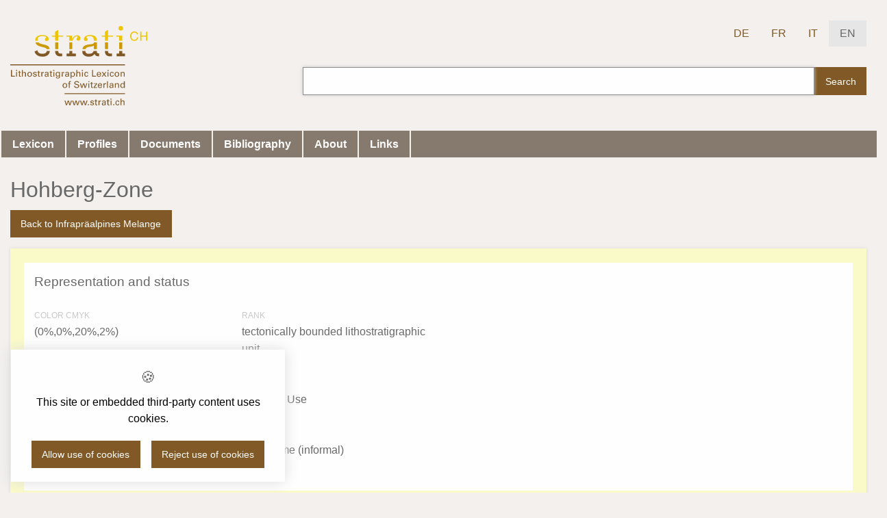

--- FILE ---
content_type: text/html; charset=utf-8
request_url: https://www.strati.ch/en/tectonic/infrapraealpines-melange/hohberg-zone
body_size: 13112
content:
<!DOCTYPE html>
<html class="no-js" lang="">
<head>

<meta charset="utf-8">
<!-- 
	Stämpfli Kommunikation // www.staempfli.com

	This website is powered by TYPO3 - inspiring people to share!
	TYPO3 is a free open source Content Management Framework initially created by Kasper Skaarhoj and licensed under GNU/GPL.
	TYPO3 is copyright 1998-2026 of Kasper Skaarhoj. Extensions are copyright of their respective owners.
	Information and contribution at https://typo3.org/
-->



<title>strati.ch - Lithostratigraphic Lexicon of Switzerland</title>
<meta name="generator" content="TYPO3 CMS" />
<meta name="viewport" content="width=device-width, initial-scale=1.0" />
<meta name="twitter:card" content="summary" />


<link rel="stylesheet" type="text/css" href="/typo3temp/assets/compressed/merged-0f45b37bc7d8c570998a7ab15492e7f4-b8c97d28109b768dbd0e528a29ee09d4.css?1765533399" media="all">
<link rel="stylesheet" type="text/css" href="/typo3temp/assets/compressed/merged-e8473c207d0f5b52f31330341492551c-7340065691740e747efa9b5ff2f277d9.css?1765371730" media="screen,print">
<link rel="stylesheet" type="text/css" href="/typo3temp/assets/compressed/merged-f813c8099eaea56bcf0dc4db2def9828-a89370d33e56f5bed4892396e204491f.css?1767972454" media="screen">


<script src="/typo3temp/assets/compressed/merged-a1e4f94dc89ec05690a249486b92951e-6d098db267de729915bdf7e5884835d1.js?1768338347"></script>
<script src="/typo3temp/assets/compressed/merged-ee853aa5ff0157bc181ef85aa72740ee-cd030e9d1220b6f907c3464b21f71350.js?1767972454"></script>


<link rel="canonical" href="https://www.strati.ch/en/tectonic/infrapraealpines-melange/hohberg-zone"/>

<link rel="alternate" hreflang="de-CH" href="https://www.strati.ch/de/tectonic/infrapraealpines-melange/hohberg-zone"/>
<link rel="alternate" hreflang="fr-FR" href="https://www.strati.ch/fr/tectonic/infrapraealpines-melange/hohberg-zone"/>
<link rel="alternate" hreflang="it-IT" href="https://www.strati.ch/it/tectonic/infrapraealpines-melange/hohberg-zone"/>
<link rel="alternate" hreflang="en-GB" href="https://www.strati.ch/en/tectonic/infrapraealpines-melange/hohberg-zone"/>
<link rel="alternate" hreflang="x-default" href="https://www.strati.ch/de/tectonic/infrapraealpines-melange/hohberg-zone"/>
</head>
<body class="page-1 ">



    

    <svg style="display:none;"><symbol id="audio" viewbox="0 0 16 16"><path d="M2 0v16h12V4l-4-4zm8 0z" fill="#515151"/><path d="M10 3.98V0l4 4z" opacity=".65" fill="#fff"/><g fill="#fff" transform="translate(3.05 5.866) scale(.4756)"><path d="M15.457.282H18.8c.338 3.172-3.343 2.453-3.343 2.453z"/><ellipse transform="rotate(-45)" ry="1.979" rx="2.969" cy="11.723" cx="-5.922"/><path d="M4.102 1.543c0-.7.587-1.26 1.315-1.26h9.987c.728 0 1.314.56 1.314 1.26s-.586 1.262-1.314 1.262H5.417c-.728 0-1.315-.563-1.315-1.262z"/><path d="M5.364.282c.7 0 1.262.586 1.262 1.314v9.987c0 .728-.563 1.314-1.262 1.314-.7 0-1.262-.586-1.262-1.314V1.596c0-.728.563-1.314 1.262-1.314zm10.093 0c.7 0 1.26.586 1.26 1.314v9.987c0 .728-.56 1.314-1.26 1.314s-1.262-.586-1.262-1.314V1.596c0-.728.563-1.314 1.262-1.314z"/><ellipse cx="1.215" cy="18.86" rx="2.969" ry="1.979" transform="rotate(-45)"/></g><path d="M14 4.024V9l-4-5z" opacity=".15"/></symbol><symbol id="compressed" viewbox="0 0 16 16"><path fill="#FFC857" d="M2 0v16h12V4l-4-4H2z"/><path opacity=".65" fill="#FFF" d="M10 4V0l4 4h-4z"/><path opacity=".15" d="M14 4v5l-4-5h4z"/><path fill="#E8A33D" d="M4 0h1v16H4z"/><path fill="#8C8C8C" d="M5 14h1v1H5zm0-2h1v1H5zm0-2h1v1H5zm0-2h1v1H5zm0-2h1v1H5zm0-2h1v1H5zm0-2h1v1H5zm0-2h1v1H5z"/><path fill="#8C8C8C" d="M4 10h2v5H4z"/></symbol><symbol id="csv" viewbox="0 0 16 16"><path d="M2 0v16h12V4l-4-4zm8 0z" fill="#45b058"/><path d="M10 3.98V0l4 4z" fill="#fff" opacity=".65"/><path d="M14 4.024V9l-4-5z" opacity=".15"/><g transform="translate(0 1)" fill="#fff" stroke-linecap="square" stroke-miterlimit="0"><rect ry="0" rx="0" y="5" x="4" height="1" width="2"/><rect width="2" height="1" x="7" y="5" rx="0" ry="0"/><rect ry="0" rx="0" y="5" x="10" height="1" width="2"/><rect width="2" height="1" x="4" y="7" rx="0" ry="0"/><rect ry="0" rx="0" y="7" x="7" height="1" width="2"/><rect width="2" height="1" x="10" y="7" rx="0" ry="0"/><rect ry="0" rx="0" y="9" x="4" height="1" width="2"/><rect width="2" height="1" x="7" y="9" rx="0" ry="0"/><rect ry="0" rx="0" y="9" x="10" height="1" width="2"/><rect width="2" height="1" x="4" y="11" rx="0" ry="0"/><rect ry="0" rx="0" y="11" x="7" height="1" width="2"/><rect width="2" height="1" x="10" y="11" rx="0" ry="0"/></g></symbol><symbol id="image" viewbox="0 0 16 16"><defs id="defs20"><clipPath id="clipPath3391"><path d="M0 600h800V0H0v600z" id="path3393"/></clipPath><clipPath id="clipPath3407"><path d="M316 477.408h60.363V417H316v60.408z" id="path3409"/></clipPath><clipPath id="clipPath3427"><path d="M622 477.97h60.12V418H622v59.97z" id="path3429"/></clipPath><clipPath id="clipPath3391-7"><path id="path3393-8" d="M0 600h800V0H0v600z"/></clipPath><clipPath id="clipPath3407-0"><path id="path3409-3" d="M316 477.408h60.363V417H316v60.408z"/></clipPath><clipPath id="clipPath3427-9"><path id="path3429-3" d="M622 477.97h60.12V418H622v59.97z"/></clipPath><clipPath id="clipPath3391-5"><path id="path3393-6" d="M0 600h800V0H0v600z"/></clipPath><clipPath id="clipPath3407-6"><path id="path3409-6" d="M316 477.408h60.363V417H316v60.408z"/></clipPath><clipPath id="clipPath3427-0"><path id="path3429-8" d="M622 477.97h60.12V418H622v59.97z"/></clipPath><clipPath id="clipPath3391-8"><path d="M0 600h800V0H0v600z" id="path3393-83"/></clipPath><clipPath id="clipPath3407-2"><path d="M316 477.408h60.363V417H316v60.408z" id="path3409-2"/></clipPath><clipPath id="clipPath3427-2"><path d="M622 477.97h60.12V418H622v59.97z" id="path3429-34"/></clipPath><clipPath id="clipPath3391-25"><path id="path3393-0" d="M0 600h800V0H0v600z"/></clipPath><clipPath id="clipPath3407-27"><path id="path3409-1" d="M316 477.408h60.363V417H316v60.408z"/></clipPath><clipPath id="clipPath3427-93"><path id="path3429-7" d="M622 477.97h60.12V418H622v59.97z"/></clipPath><clipPath id="clipPath3391-2"><path d="M0 600h800V0H0v600z" id="path3393-9"/></clipPath><clipPath id="clipPath3407-9"><path d="M316 477.408h60.363V417H316v60.408z" id="path3409-0"/></clipPath><clipPath id="clipPath3427-8"><path d="M622 477.97h60.12V418H622v59.97z" id="path3429-5"/></clipPath></defs><g id="g6705" fill="#59f"><g id="g4141"><g id="g4237" stroke-width="0" stroke-linejoin="round"><path d="M2 0v16h12V4l-4-4zm8 0z" id="rect4171" stroke="#b9b9b9"/><path id="path4178" d="M10 3.98V0l4 4z" opacity=".65"/><path d="M14 4.024V9l-4-5z" id="path4446" opacity=".15"/></g></g></g><path opacity=".65" fill="#fff" id="path6" d="M10 4V0l4 4h-4z"/><path d="M14 4.024V9l-4-5z" id="path4446-1" opacity=".15" stroke-width="0" stroke-linejoin="round"/><style id="style9465"></style><g transform="translate(-2.667 -4.333) scale(1.33333)" id="g5202" fill="#fff"><path d="M9.5 13H5l1.125-1.5L7.25 10l1.125 1.5L9.5 13z" id="path5190"/><path d="M11 13H7l1-1 1-1 1 1 1 1z" id="path5192"/><circle cx="9.75" cy="9.25" r=".75" id="circle5194"/></g></symbol><symbol id="other" viewbox="0 0 16 16"><g stroke-width="0" stroke-linejoin="round"><path d="M2 0v16h12V4l-4-4zm8 0z" fill="#b9b9b9" stroke="#b9b9b9"/><path d="M10 3.98V0l4 4z" fill="#fff" opacity=".65"/><path d="M14 4.024V9l-4-5z" opacity=".15"/></g></symbol><symbol id="pdf" viewbox="0 0 16 16"><path d="M2 0v16h12V4l-4-4z" fill="red" stroke="#b9b9b9" stroke-width="0" stroke-linejoin="round"/><path d="M10 3.98V0l4 4z" fill="#fff" stroke-width="0" stroke-linejoin="round" opacity=".65"/><path style="line-height:normal;text-indent:0;text-align:start;text-decoration-line:none;text-decoration-style:solid;text-decoration-color:#000;text-transform:none;block-progression:tb;isolation:auto;mix-blend-mode:normal" d="M4.49 13.003c-.226 0-.36-.27-.448-.618-.257-1.206 1.155-1.462 1.798-1.691-.364.657.527-.955.583-1.058.239-.463.507-.98.72-1.494l.068-.16c-.246-.844-.461-2.21-.333-2.541.09-.186.466-.364.71-.443a.519.519 0 01.5.298c.265.701.122 1.668-.158 2.337-.011.05-.024.097-.036.144.235.63.605 1.194 1.04 1.596.156.144.361.269.565.386.462-.063.89-.095 1.253-.091.251.003.47.022.654.062.183.04.333.095.441.2.1.096.143.222.154.337v.006c-.103.393-.25.613-.403.71-.255.067-.612.02-1.039-.092a5.947 5.947 0 01-1.314-.533c-.949.141-1.985.394-2.827.664-.416.717-.785 1.253-1.128 1.587-.177.171-.349.293-.527.354a.728.728 0 01-.273.04zm.101-.621c.134.01.321-.09.511-.368.095-.14.409-.634.45-.692-.166.087-1.052.398-1.067.698-.007.138.042.357.106.362zm7.036-1.928c-.007.003.017-.016.036-.034-.415-.415-1.164-.245-1.492-.25.368.259 1.192.393 1.456.284zm-4.857-.098c.61-.22 1.197-.313 1.81-.437-.02-.017-.043-.031-.064-.048a4.35 4.35 0 01-.95-1.145c-.143.357-.308.735-.56 1.206.191.165 0 0 0 0-.096.18-.145.262-.236.424zm.803-3.386c.02-.099.073-.195.106-.396.087-.32.033-.884-.109-.985-.097.094-.119.376-.119.469 0 .203.075.646.122.912z" color="#000" font-family="sans-serif" overflow="visible" stroke-width="5.544" fill="#fff"/><path d="M14 4.024V9l-4-5z" opacity=".15" stroke-width="0" stroke-linejoin="round"/></symbol><symbol id="presentation" viewbox="0 0 16 16"><g stroke-width="0" stroke-linejoin="round" fill="#f17901"><path d="M2 0v16h12V4l-4-4zm8 0z" stroke="#b9b9b9"/><path d="M10 3.98V0l4 4z" opacity=".65"/><path d="M14 4.024V9l-4-5z" opacity=".15"/></g><g fill="#fff" stroke-linecap="square"><path d="M4 12h3v1H4zm0-6h8v1H4z" stroke-miterlimit="0"/><path d="M7 9.5A1.5 1.5 0 015.5 11 1.5 1.5 0 014 9.5 1.5 1.5 0 015.5 8 1.5 1.5 0 017 9.5z"/><path d="M8 8h4v1H8zm0 2h4v1H8zm0 2h4v1H8z" stroke-miterlimit="0"/></g><path d="M10 4V0l4 4h-4z" fill="#fff" opacity=".65"/><path d="M14 4.024V9l-4-5z" opacity=".15" stroke-width="0" stroke-linejoin="round"/></symbol><symbol id="spreadsheet" viewbox="0 0 16 16"><g stroke-width="0" stroke-linejoin="round" fill="#9eb238"><path d="M2 0v16h12V4l-4-4zm8 0z" stroke="#b9b9b9"/><path d="M10 3.98V0l4 4z" opacity=".65"/><path d="M14 4.024V9l-4-5z" opacity=".15"/></g><path d="M10 4V0l4 4h-4z" fill="#fff" opacity=".65"/><g transform="translate(0 1)" fill="#fff" stroke-linecap="square" stroke-miterlimit="0"><rect ry="0" rx="0" y="5" x="4" height="1" width="2"/><rect width="2" height="1" x="7" y="5" rx="0" ry="0"/><rect ry="0" rx="0" y="5" x="10" height="1" width="2"/><rect width="2" height="1" x="4" y="7" rx="0" ry="0"/><rect ry="0" rx="0" y="7" x="7" height="1" width="2"/><rect width="2" height="1" x="10" y="7" rx="0" ry="0"/><rect ry="0" rx="0" y="9" x="4" height="1" width="2"/><rect width="2" height="1" x="7" y="9" rx="0" ry="0"/><rect ry="0" rx="0" y="9" x="10" height="1" width="2"/><rect width="2" height="1" x="4" y="11" rx="0" ry="0"/><rect ry="0" rx="0" y="11" x="7" height="1" width="2"/><rect width="2" height="1" x="10" y="11" rx="0" ry="0"/></g><path d="M14 4.024V9l-4-5z" opacity=".15" stroke-width="0" stroke-linejoin="round"/></symbol><symbol id="textdocument" viewbox="0 0 16 16"><g stroke-width="0" stroke-linejoin="round" fill="#0e85cd"><path d="M2 0v16h12V4l-4-4zm8 0z" stroke="#b9b9b9"/><path d="M10 3.98V0l4 4z" opacity=".65"/><path d="M14 4.024V9l-4-5z" opacity=".15"/></g><path opacity=".65" fill="#fff" d="M10 4V0l4 4h-4z"/><g transform="translate(0 1)" fill="#fff" stroke-linecap="square" stroke-miterlimit="0"><rect width="8" height="1" x="4" y="5" rx="0" ry="0"/><rect ry="0" rx="0" y="7" x="4" height="1" width="6"/><rect width="7" height="1" x="4" y="9" rx="0" ry="0"/><rect ry="0" rx="0" y="11" x="4" height="1" width="4"/></g><path d="M14 4.024V9l-4-5z" opacity=".15" stroke-width="0" stroke-linejoin="round"/></symbol><symbol id="txt" viewbox="0 0 16 16"><path d="M2 0v16h12V4l-4-4zm8 0z" fill="#b9b9b9" stroke="#fff" stroke-width="0" stroke-linejoin="round"/><path d="M10 3.98V0l4 4z" opacity=".65" fill="#fff" stroke-width="0" stroke-linejoin="round"/><g transform="translate(0 1)" fill="#8c8c8c" stroke-linecap="square" stroke-miterlimit="0"><rect width="8" height="1" x="4" y="5" rx="0" ry="0"/><rect ry="0" rx="0" y="7" x="4" height="1" width="8"/><rect width="8" height="1" x="4" y="9" rx="0" ry="0"/><rect ry="0" rx="0" y="11" x="4" height="1" width="8"/></g><path d="M14 4.024V9l-4-5z" opacity=".15" stroke-width="0" stroke-linejoin="round"/></symbol><symbol id="video" viewbox="0 0 16 16"><defs id="defs4"><style id="style4150"></style><style id="style4165"></style><style id="style4188"></style><style id="style4211"></style><style id="style4234"></style><style id="style4257"></style><style id="style4280"></style><style id="style4150-3"></style><style id="style4165-6"></style><style id="style4188-9"></style><style id="style4211-4"></style><style id="style4234-0"></style><style id="style4257-3"></style><style id="style4280-2"></style><style id="style4150-6"></style><style id="style4165-4"></style><style id="style4188-8"></style><style id="style4211-1"></style><style id="style4234-7"></style><style id="style4257-8"></style><style id="style4280-28"></style><style id="style4150-8"></style><style id="style4165-40"></style><style id="style4188-80"></style><style id="style4211-3"></style><style id="style4234-2"></style><style id="style4257-7"></style><style id="style4280-1"></style><style id="style4150-86"></style><style id="style4165-2"></style><style id="style4188-91"></style><style id="style4211-8"></style><style id="style4234-9"></style><style id="style4257-9"></style><style id="style4280-27"></style><style id="style4150-9"></style><style id="style4165-29"></style><style id="style4188-6"></style><style id="style4211-32"></style><style id="style4234-6"></style><style id="style4257-33"></style><style id="style4280-9"></style><style id="style4150-32"></style><style id="style4165-0"></style><style id="style4188-98"></style><style id="style4211-6"></style><style id="style4234-8"></style><style id="style4257-76"></style><style id="style4280-0"></style><style id="style4150-4"></style><style id="style4165-7"></style><style id="style4188-1"></style><style id="style4211-0"></style><style id="style4234-07"></style><style id="style4257-6"></style><style id="style4280-3"></style><style id="style4150-3-0"></style><style id="style4165-6-1"></style><style id="style4188-9-9"></style><style id="style4211-4-7"></style><style id="style4234-0-2"></style><style id="style4257-3-0"></style><style id="style4280-2-6"></style><style id="style4150-6-7"></style><style id="style4165-4-2"></style><style id="style4188-8-9"></style><style id="style4211-1-0"></style><style id="style4234-7-4"></style><style id="style4257-8-5"></style><style id="style4280-28-0"></style><style id="style4150-8-3"></style><style id="style4165-40-8"></style><style id="style4188-80-0"></style><style id="style4211-3-2"></style><style id="style4234-2-4"></style><style id="style4257-7-2"></style><style id="style4280-1-9"></style><style id="style4150-86-8"></style><style id="style4165-2-2"></style><style id="style4188-91-4"></style><style id="style4211-8-2"></style><style id="style4234-9-2"></style><style id="style4257-9-3"></style><style id="style4280-27-4"></style><style id="style4150-9-9"></style><style id="style4165-29-7"></style><style id="style4188-6-0"></style><style id="style4211-32-8"></style><style id="style4234-6-3"></style><style id="style4257-33-2"></style><style id="style4280-9-4"></style><style id="style4150-32-2"></style><style id="style4165-0-5"></style><style id="style4188-98-2"></style><style id="style4211-6-5"></style><style id="style4234-8-0"></style><style id="style4257-76-9"></style><style id="style4280-0-7"></style><clipPath id="clipPath3391"><path d="M0 600h800V0H0v600z" id="path3393"/></clipPath><clipPath id="clipPath3407"><path d="M316 477.408h60.363V417H316v60.408z" id="path3409"/></clipPath><clipPath id="clipPath3427"><path d="M622 477.97h60.12V418H622v59.97z" id="path3429"/></clipPath></defs><g id="layer1"><g id="g4137"><g id="layer1-5"><g id="g4422" fill="#fff" stroke-linecap="square" stroke-miterlimit="0"><path id="rect4424" d="M12 14.5h1v-1h-1z"/><path id="rect4426" d="M12 12.5h1v-1h-1z"/><path id="rect4428" d="M12 10.5h1v-1h-1z"/><path id="rect4430" d="M12 8.5h1v-1h-1z"/><path id="rect4432" d="M12 6.5h1v-1h-1z"/><path id="rect4434" d="M12 4.5h1v-1h-1z"/></g><path id="rect4171" d="M2 0v16h12V4l-4-4zm8 0z" fill="#639" stroke="#b9b9b9" stroke-width="0" stroke-linejoin="round"/><g id="g4211" fill="#fff"><path id="path4209" d="M6 12V6.5l2.25 1.375L10.5 9.25l-2.25 1.375z" stroke-linejoin="round"/></g><path d="M10 3.98V0l4 4z" id="path4178" opacity=".65" fill="#fff" stroke-width="0" stroke-linejoin="round"/><path id="path4446" d="M14 4.024V9l-4-5z" opacity=".15" stroke-width="0" stroke-linejoin="round"/></g></g></g></symbol></svg>


    <div class="page">
        <ul class="skiplinks" id="skiplinks" title="Skiplinks" tabindex="1"><li><a href="/en/" title="[ALT + 0]" accesskey="0"><span>Skip to home page (press enter)</span></a></li><a href="#mainNavigation" accesskey="1" title="[ALT + 1]"><li><span>Skip to main navigation (press enter)</span></li></a><a href="#content" accesskey="2" title="[ALT + 2]"><li><span>Skip to main content (press enter)</span></li></a><li><a href="/en/contact" title="[ALT + 3]" accesskey="3"><span>Skip to contact page (press enter)</span></a></li><li><a href="/en/search" title="[ALT + 5]" accesskey="5"><span>Skip to search page (press enter)</span></a></li></ul>

        <header class="header" id="header">
            



    <div id="header-top" class="grid-container">
        <div class="grid-x grid-margin-x align-middle">
            <div class="cell small-4 medium-4">
                <a href="/en/" title="Go to home page" id="logo" class="logo hide-for-small-only"><img src="/typo3conf/ext/strati/Resources/Public/Images/strati-logo-en.svg" width="133" height="77"   alt="logo Bundesamt für Landestopografie swisstopo" ></a><a href="/en/" title="Go to home page" id="logo-iconesque" class="logo show-for-small-only hide-for-print"><img src="/typo3conf/ext/strati/Resources/Public/Images/logo_iconesque.svg" width="110" height="29"   alt="logo Bundesamt für Landestopografie swisstopo" ></a>
            </div>
            <div class="cell small-4 medium-8 show-for-large">
                


    <nav class="language hide-for-print">
        <ul class="menu">
            
                <li >
                
                        <a href="/de/tectonic/infrapraealpines-melange/hohberg-zone" title="DE">
                            DE
                        </a>
                    
                </li>
            
                <li >
                
                        <a href="/fr/tectonic/infrapraealpines-melange/hohberg-zone" title="FR">
                            FR
                        </a>
                    
                </li>
            
                <li >
                
                        <a href="/it/tectonic/infrapraealpines-melange/hohberg-zone" title="IT">
                            IT
                        </a>
                    
                </li>
            
                <li class="active">
                
                        <a href="/en/tectonic/infrapraealpines-melange/hohberg-zone" title="EN">
                            EN
                        </a>
                    
                </li>
            
        </ul>
    </nav>



                
<div class="tx_solr container">
	<div class="row">
		<div class="col-md-12">
			
	

	<div class="tx-solr-search-form">
		<form method="get" id="tx-solr-search-form-pi-results" action="/en/search" data-suggest="/en/search?type=7384" data-suggest-header="Top Results" accept-charset="utf-8" data-suggest-header-tx_litholex_domain_model_stratigraphicunit="Stratigraphic Units" data-suggest-header-tx_litholex_domain_model_tectonicunit="Tectonic Units">
			<div class="input-group">
                

				

				<input type="text" class="tx-solr-q js-solr-q tx-solr-suggest tx-solr-suggest-focus form-control" name="tx_solr[q]" value="" />
				<span class="input-group-btn">
					<button class="btn btn-default tx-solr-submit" type="submit">
						<span class=" glyphicon glyphicon-search"></span>
						<span>
							Search
						</span>
					</button>
				</span>
			</div>
		</form>
	</div>



		</div>
	</div>
</div>
                
            </div>
            <div class="cell small-8 medium-8 hide-for-large">
                <a href="#mmenu" class="mburger mburger--squeeze" alt="Menu">
                    <b></b>
                    <b></b>
                    <b></b>
                </a>
            </div>
            <div class="moblie-serach-container hide-for-large cell small-12">
                
<div class="tx_solr container">
	<div class="row">
		<div class="col-md-12">
			
	

	<div class="tx-solr-search-form">
		<form method="get" id="tx-solr-search-form-pi-results" action="/en/search" data-suggest="/en/search?type=7384" data-suggest-header="Top Results" accept-charset="utf-8" data-suggest-header-tx_litholex_domain_model_stratigraphicunit="Stratigraphic Units" data-suggest-header-tx_litholex_domain_model_tectonicunit="Tectonic Units">
			<div class="input-group">
                

				

				<input type="text" class="tx-solr-q js-solr-q tx-solr-suggest tx-solr-suggest-focus form-control" name="tx_solr[q]" value="" />
				<span class="input-group-btn">
					<button class="btn btn-default tx-solr-submit" type="submit">
						<span class=" glyphicon glyphicon-search"></span>
						<span>
							Search
						</span>
					</button>
				</span>
			</div>
		</form>
	</div>



		</div>
	</div>
</div>
            </div>
        </div>

    </div>
    <div id="mainnav">
        <div class="grid-container">
            <div class="grid-x grid-margin-x">
                <div class="cell small-12">
                    <div class="show-for-large">
                        



    <nav role="navigation" id="mainNavigation" class="hide-for-print">
        
        <ul class="menu">
            
                
                        
        <li >
            <a
                href="/en/"
                
                >Lexicon</a>

            
        </li>
    
                    
            
                
                        
        <li >
            <a
                href="/en/profiles"
                
                >Profiles</a>

            
        </li>
    
                    
            
                
                        
        <li >
            <a
                href="/en/documents"
                
                >Documents</a>

            
        </li>
    
                    
            
                
                        
        <li >
            <a
                href="/en/bibliography"
                
                >Bibliography</a>

            
        </li>
    
                    
            
                
                        
        <li >
            <a
                href="/en/about"
                
                >About</a>

            
        </li>
    
                    
            
                
                        
        <li >
            <a
                href="/en/links"
                
                >Links</a>

            
        </li>
    
                    
            
        </ul>
    
    </nav>



                    </div>
                </div>
            </div>
        </div>
    </div>



        </header>
        <main class="content" id="content">
            <!-- TYPO3SEARCH_begin -->
            
        <div class="grid-container">
            

            
    

            <div id="c24" class="frame frame-default frame-type-list frame-layout-0">
                
                    <a id="c29"></a>
                
                
                    



                
                
                    

    



                
                

    
        

	<div id="tx-litholex" class="grid-x grid-margin-x">
		<div class="cell small-12 large-12">
			
		<h1>Hohberg-Zone</h1>

		
   <a class="button primary" href="/en/tectonic/infrapraealpines-melange">
				Back to Infrapräalpines Melange
			</a>
		

		

		<div class="stratigraphicUnit detail active" style="background-color:#fafac8;">
			

    
        <div class="grid-x grid-padding-x grid-padding-y row">
            <div class="cell small-12 medium-12 large-12">
                <h2>
                    Representation and status
                </h2>
            </div>
            <div class="cell small-12 medium-6 large-3">
                <dl>
                    

                    
                        <dt>
                            Color CMYK
                        </dt>
                        <dd data-searchable>
                            (0%,0%,20%,2%)
                        </dd>
                    

                    
                        <dt>
                            Color RGB
                        </dt>
                        <dd data-searchable>
                            <div class="color-block" style="background-color: #fafac8; width: 30px; height: 30px; display: inline-block;"></div>
                            <strong>R</strong>: 250
                            <strong>G</strong>: 250
                            <strong>B</strong>: 200
                        </dd>
                    
                </dl>
            </div>

            <div class="cell small-12 medium-6 large-3">
                <dl>
                    
                        <dt>
                            Rank
                        </dt>
                        <dd data-searchable>
                            tectonically bounded lithostratigraphic unit
                        </dd>
                    

                    <dt>
                        Validity
                    </dt>
                    <dd>
                        
                                Unit is in Use
                            
                    </dd>

                    
                        <dt>
                            Status
                        </dt>
                        <dd data-searchable>
                            local name (informal)
                        </dd>
                    
                </dl>
            </div>

            <div class="cell small-12 medium-6 large-3">
                <dl>
                    

                    
                </dl>
            </div>

            <div class="cell small-12 medium-6 large-3">
                <dl>
                    
                </dl>
            </div>
        </div>
    

			

    
        <div class="grid-x grid-padding-x grid-padding-y row">
            <div class="cell small-12 medium-12 large-12">
                <h2>
                    Nomenclature
                </h2>
            </div>
            <div class="cell small-12 medium-6 large-3">
                <dl class="names">
                    
                        <dt>
                            Deutsch
                        </dt>
                        <dd data-searchable>
                            Hohberg-Zone
                        </dd>
                    

                    
                        <dt>
                            Français
                        </dt>
                        <dd data-searchable>
                            zone du Hohberg
                        </dd>
                    

                    
                        <dt>
                            Italiano
                        </dt>
                        <dd data-searchable>
                            zona del Hohberg
                        </dd>
                    

                    
                        <dt>
                            English
                        </dt>
                        <dd data-searchable>
                            Hohberg zone
                        </dd>
                    
                </dl>
            </div>

            
                <div class="cell small-12 medium-6 large-3">
                    <dl>
                        <dt>
                            Origin of the Name
                        </dt>
                        <dd data-searchable>
                            <p><a href="http://map.geo.admin.ch/?crosshair=bowl&amp;Y=2591230&amp;X=1169720&amp;zoom=8&amp;layers=ch.swisstopo.geologie-geocover" target="_blank">Hohberg (FR)</a></p>
                        </dd>
                    </dl>
                </div>
            

            
                <div class="cell small-12 medium-6 large-3">
                    <dl>
                        <dt>
                            Historical Variants
                        </dt>
                        <dd data-searchable>
                            <p>Klippe von Hohberg (Büchi 1923), Lames du Hohberg (Tercier 1928)</p>
                        </dd>
                    </dl>
                </div>
            

            
        </div>
    

			

    
        <div class="grid-x grid-padding-x grid-padding-y row">
            <div class="cell small-12 medium-12 large-12">
                <h2>
                    Links
                </h2>
            </div>

            
                <div class="cell small-12 medium-4 large-4">
                    <dl class="synonym-list">
                        <dt>Synonyms</dt>
                        <dd>
                            
                                
                            
                                
                            
                                
                            
                                
                                    
    
        <div class="linkbox">
            
                <a target="_blank" href="/en/stratigraphic/echelettes-zone">
                        Zone des Echelettes
                </a>
            
        </div>
    

                                
                            
                        </dd>
                    </dl>
                </div>
            

            

            

            
        </div>
    

			

    

			




			

    

			

    

			
    
        <div class="grid-x grid-padding-x grid-padding-y row">
            <div class="cell small-12 medium-12 large-12">
                <h2>
                    Geography
                </h2>
            </div>

            
                <div class="cell small-12 medium-4 large-4">
                    <dl>
                        

                        
                            <dt>
                                Type area
                            </dt>
                            <dd>
                                Schwarzseegebiet (FR)
                            </dd>
                        
                    </dl>
                </div>
            

            

            
        </div>
    

			

    

			

    

			

    

			

    

    

		</div>
	
		</div>
	</div>


    


                
                    



                
                
                    



                
            </div>

        


        </div>
    
            <!-- TYPO3SEARCH_end -->
        </main>

        <footer class="footer margin-top-3" id="footer">
            


    <div class="grid-container">
        <div id="footer-top" class="grid-x grid-padding-x padding-vertical-2">
            <div class="cell small-12 medium-6 large-3">
                <a href="https://www.swisstopo.admin.ch/en/swisstopo/organisation/geologie.html" target="_blank">
                    <img src="/typo3conf/ext/strati/Resources/Public/Images/swisstopo-logo-de.png" width="250px"
                         alt="Swisstopo Logo">
                </a>
            </div>
            <div class="cell small-12 medium-6 large-3">
                <a href="https://www.scnat.ch/" target="_blank">
                    <img src="/typo3conf/ext/strati/Resources/Public/Images/scnat-logo-int.gif" width="220px"
                         alt="SCNAT Logo">
                </a>
            </div>
        </div>
        <div id="footer-bottom" class="grid-x grid-padding-x align-middle">
            <div class="cell small-12 medium-6">
                



<nav role="navigation" id="footerNavigation" class="hide-for-print">
    
        <ul class="menu">
            
                
                        
        <li >
            <a
                href="/en/imprint"
                
                >Imprint</a>

            
        </li>
    
                    
            
                
                        
        <li >
            <a
                href="/en/contact"
                
                >Contact</a>

            
        </li>
    
                    
            
        </ul>
    
</nav>



            </div>
            <div class="cell small-12 medium-6 text-right">
                © 2026 Federal Office of Topography swisstopo
            </div>
        </div>
    </div>

        </footer>
        <a class="backToTop mmenu-sticky hide-for-print" href="#top" title="Back to top">Back to top</a>

        <div class="hide-for-print" data-frontendprivacy-consentbanner></div>
    </div>

    



    <nav id="mmenu" class="hide-for-print">
        
        <ul>
            <li>
                <a href="/en/">Lexicon</a>
                

    
        <ul>
            
                <li>
                    <a href="/en/tectonic/quaternary">
                        Quaternary
                    </a>
                    
                        
        <ul>
            
                <li>
                    <a href="/en/tectonic/unconsolidated-deposits">
                        Unconsolidated Deposits
                    </a>
                    
                </li>
            
                <li>
                    <a href="/en/tectonic/tiefere-deckenschotter">
                        Tiefere Deckenschotter
                    </a>
                    
                </li>
            
                <li>
                    <a href="/en/tectonic/hoehere-deckenschotter">
                        Höhere Deckenschotter
                    </a>
                    
                </li>
            
                <li>
                    <a href="/en/tectonic/glaciostratigraphy">
                        Glaciostratigraphy
                    </a>
                    
                </li>
            
        </ul>
    
                    
                </li>
            
                <li>
                    <a href="/en/tectonic/cenozoic-magmatites">
                        Cenozoic magmatitc rocks
                    </a>
                    
                        
        <ul>
            
                <li>
                    <a href="/en/tectonic/hegau-1">
                        Hegau province
                    </a>
                    
                </li>
            
                <li>
                    <a href="/en/tectonic/cenozoic-intrusives">
                        Periadriatic province
                    </a>
                    
                        
        <ul>
            
                <li>
                    <a href="/en/tectonic/adamello">
                        Adamello Batholith
                    </a>
                    
                </li>
            
                <li>
                    <a href="/en/tectonic/sondrio">
                        Sondrio Pluton
                    </a>
                    
                </li>
            
                <li>
                    <a href="/en/tectonic/bregaglia">
                        Bregaglia Pluton
                    </a>
                    
                </li>
            
                <li>
                    <a href="/en/tectonic/novate">
                        Novate Intrusion
                    </a>
                    
                </li>
            
                <li>
                    <a href="/en/tectonic/valle-del-cervo">
                        Valle del Cervo Pluton
                    </a>
                    
                </li>
            
                <li>
                    <a href="/en/tectonic/biella">
                        Biella Volcanic Suite
                    </a>
                    
                </li>
            
                <li>
                    <a href="/en/tectonic/miagliano">
                        Miagliano Pluton
                    </a>
                    
                </li>
            
                <li>
                    <a href="/en/tectonic/traversella">
                        Traversella Pluton
                    </a>
                    
                </li>
            
        </ul>
    
                    
                </li>
            
        </ul>
    
                    
                </li>
            
                <li>
                    <a href="/en/tectonic/oberrhein-graben-1">
                        Upper Rhine Graben
                    </a>
                    
                        
        <ul>
            
                <li>
                    <a href="/en/tectonic/mainz-becken">
                        Mainz basin
                    </a>
                    
                </li>
            
                <li>
                    <a href="/en/tectonic/oberrhein-nord">
                        Northern URG
                    </a>
                    
                </li>
            
                <li>
                    <a href="/en/tectonic/oberrhein-sued">
                        Southern URG
                    </a>
                    
                </li>
            
                <li>
                    <a href="/en/tectonic/ajoie">
                        Ajoie gulf
                    </a>
                    
                </li>
            
        </ul>
    
                    
                </li>
            
                <li>
                    <a href="/en/tectonic/molasse">
                        Molasse Basin
                    </a>
                    
                        
        <ul>
            
                <li>
                    <a href="/en/tectonic/molasse-du-jura">
                        Molasse of the Jura
                    </a>
                    
                        
        <ul>
            
                <li>
                    <a href="/en/tectonic/laufen">
                        Laufen basin
                    </a>
                    
                </li>
            
                <li>
                    <a href="/en/tectonic/delemont-becken">
                        Delémont basin
                    </a>
                    
                </li>
            
        </ul>
    
                    
                </li>
            
                <li>
                    <a href="/en/tectonic/schuettungen">
                        Molasse alluvial fans
                    </a>
                    
                </li>
            
                <li>
                    <a href="/en/tectonic/subalpine-molasse">
                        Subalpine Molasse
                    </a>
                    
                </li>
            
                <li>
                    <a href="/en/tectonic/vorarlberg-molasse">
                        Vorarlberg Molasse
                    </a>
                    
                </li>
            
        </ul>
    
                    
                </li>
            
                <li>
                    <a href="/en/tectonic/jura">
                        Jura
                    </a>
                    
                        
        <ul>
            
                <li>
                    <a href="/en/tectonic/s-de">
                        Southern Germany
                    </a>
                    
                </li>
            
                <li>
                    <a href="/en/tectonic/schwarzwald">
                        Black Forest
                    </a>
                    
                </li>
            
                <li>
                    <a href="/en/tectonic/chainons-jurassiens">
                        Chaînons Jurassiens
                    </a>
                    
                        
        <ul>
            
                <li>
                    <a href="/en/tectonic/saleve">
                        Salève
                    </a>
                    
                </li>
            
                <li>
                    <a href="/en/tectonic/vuache">
                        Vuache
                    </a>
                    
                </li>
            
        </ul>
    
                    
                </li>
            
        </ul>
    
                    
                </li>
            
                <li>
                    <a href="/en/tectonic/helvetic">
                        Helvetic
                    </a>
                    
                        
        <ul>
            
                <li>
                    <a href="/en/tectonic/helvetique-occidental">
                        Western Helvetics
                    </a>
                    
                </li>
            
                <li>
                    <a href="/en/tectonic/center-berner-oberland">
                        Central Helvetics
                    </a>
                    
                </li>
            
                <li>
                    <a href="/en/tectonic/ost-glarner">
                        Eastern Helvetics
                    </a>
                    
                </li>
            
        </ul>
    
                    
                </li>
            
                <li>
                    <a href="/en/tectonic/lower-helvetic">
                        Lower Helvetic
                    </a>
                    
                        
        <ul>
            
                <li>
                    <a href="/en/tectonic/aiguilles-rouges">
                        Aig. Rouges Massif
                    </a>
                    
                </li>
            
                <li>
                    <a href="/en/tectonic/morcles">
                        Morcles Nappe
                    </a>
                    
                </li>
            
                <li>
                    <a href="/en/tectonic/mont-blanc">
                        Mt Blanc Massif
                    </a>
                    
                </li>
            
                <li>
                    <a href="/en/tectonic/doldenhorn">
                        Doldenhorn Nappe
                    </a>
                    
                </li>
            
                <li>
                    <a href="/en/tectonic/gastern">
                        Gastern Massif
                    </a>
                    
                </li>
            
                <li>
                    <a href="/en/tectonic/aar-gastern">
                        Aar Massif
                    </a>
                    
                </li>
            
                <li>
                    <a href="/en/tectonic/maettental-1">
                        Mättental Mélange
                    </a>
                    
                </li>
            
        </ul>
    
                    
                </li>
            
                <li>
                    <a href="/en/tectonic/upper-helvetic">
                        Upper Helvetic
                    </a>
                    
                        
        <ul>
            
                <li>
                    <a href="/en/tectonic/wildhorn-dk">
                        Wildhorn nappe complex
                    </a>
                    
                </li>
            
                <li>
                    <a href="/en/tectonic/habkern-1">
                        Habkern Mélange Zone
                    </a>
                    
                </li>
            
                <li>
                    <a href="/en/tectonic/iberg-1">
                        Iberg Mélange
                    </a>
                    
                </li>
            
                <li>
                    <a href="/en/tectonic/einsiedeln-intern">
                        Internal Einsiedeln Slices
                    </a>
                    
                </li>
            
                <li>
                    <a href="/en/tectonic/drusberg">
                        Drusberg Nappe
                    </a>
                    
                </li>
            
                <li>
                    <a href="/en/tectonic/axen">
                        Axen Nappe
                    </a>
                    
                </li>
            
                <li>
                    <a href="/en/tectonic/camosci">
                        Camosci Nappe
                    </a>
                    
                </li>
            
                <li>
                    <a href="/en/tectonic/liebenstein-1">
                        Liebenstein Nappe
                    </a>
                    
                </li>
            
                <li>
                    <a href="/en/tectonic/wildhaus">
                        Wildhaus Mélange
                    </a>
                    
                </li>
            
                <li>
                    <a href="/en/tectonic/glarus-dk">
                        Glarus Nappe Complex
                    </a>
                    
                        
        <ul>
            
                <li>
                    <a href="/en/tectonic/ilanz">
                        Ilanz nappe
                    </a>
                    
                </li>
            
        </ul>
    
                    
                </li>
            
                <li>
                    <a href="/en/tectonic/tavetsch">
                        Tavetsch Nappe
                    </a>
                    
                </li>
            
                <li>
                    <a href="/en/tectonic/piora-peiden-1">
                        Piora-Peiden Slice Complex
                    </a>
                    
                </li>
            
                <li>
                    <a href="/en/tectonic/scopi-1">
                        Scopi Nappe
                    </a>
                    
                </li>
            
                <li>
                    <a href="/en/tectonic/gotthard">
                        Gotthard Nappe
                    </a>
                    
                </li>
            
        </ul>
    
                    
                </li>
            
                <li>
                    <a href="/en/tectonic/ultrahelvetic">
                        Ultrahelvetic
                    </a>
                    
                        
        <ul>
            
                <li>
                    <a href="/en/tectonic/uh-ecailles-allochtones">
                        external slices
                    </a>
                    
                        
        <ul>
            
                <li>
                    <a href="/en/tectonic/smih-schuppen-external-uh">
                        Broc (tectonic) slice complex
                    </a>
                    
                        
        <ul>
            
                <li>
                    <a href="/en/tectonic/infrapraealpines-melange">
                        Infrapräalpines Melange
                    </a>
                    
                </li>
            
                <li>
                    <a href="/en/tectonic/montsalvens">
                        Montsalvens slice
                    </a>
                    
                </li>
            
                <li>
                    <a href="/en/tectonic/bouleyres">
                        Bois-de-Bouleyres
                    </a>
                    
                </li>
            
        </ul>
    
                    
                </li>
            
        </ul>
    
                    
                </li>
            
                <li>
                    <a href="/en/tectonic/uh-intern">
                        Internal slices
                    </a>
                    
                        
        <ul>
            
                <li>
                    <a href="/en/tectonic/anzeinde">
                        Anzeinde nappe
                    </a>
                    
                </li>
            
                <li>
                    <a href="/en/tectonic/plaine-morte">
                        Plaine-Morte
                    </a>
                    
                </li>
            
                <li>
                    <a href="/en/tectonic/sex-mort">
                        Sex-Mort
                    </a>
                    
                </li>
            
                <li>
                    <a href="/en/tectonic/bex-laubhorn">
                        Bex-Laubhorn
                    </a>
                    
                </li>
            
                <li>
                    <a href="/en/tectonic/arveyes">
                        Arveyes
                    </a>
                    
                </li>
            
        </ul>
    
                    
                </li>
            
                <li>
                    <a href="/en/tectonic/blattengrat">
                        Blattengrat
                    </a>
                    
                </li>
            
                <li>
                    <a href="/en/tectonic/sardona">
                        Sardona nappe
                    </a>
                    
                </li>
            
                <li>
                    <a href="/en/tectonic/bad-ragaz">
                        Bad-Ragaz
                    </a>
                    
                </li>
            
        </ul>
    
                    
                </li>
            
                <li>
                    <a href="/en/tectonic/prealps">
                        Prealps
                    </a>
                    
                        
        <ul>
            
                <li>
                    <a href="/en/tectonic/prealpes-inferieures">
                        Lower Prealps
                    </a>
                    
                        
        <ul>
            
                <li>
                    <a href="/en/tectonic/niesen">
                        Niesen nappe
                    </a>
                    
                </li>
            
                <li>
                    <a href="/en/tectonic/meilleret">
                        Meilleret nappe
                    </a>
                    
                </li>
            
                <li>
                    <a href="/en/tectonic/xxx">
                        «Voirons-Wägital»
                    </a>
                    
                        
        <ul>
            
                <li>
                    <a href="/en/tectonic/voirons">
                        Voirons nappe
                    </a>
                    
                </li>
            
                <li>
                    <a href="/en/tectonic/gurnigel">
                        Gurnigel nappe
                    </a>
                    
                </li>
            
                <li>
                    <a href="/en/tectonic/schlieren">
                        Schlieren nappe
                    </a>
                    
                </li>
            
                <li>
                    <a href="/en/tectonic/waegital">
                        Wägital nappe
                    </a>
                    
                </li>
            
        </ul>
    
                    
                </li>
            
        </ul>
    
                    
                </li>
            
                <li>
                    <a href="/en/tectonic/prealpes-moyennes">
                        Middle Prealps
                    </a>
                    
                        
        <ul>
            
                <li>
                    <a href="/en/tectonic/medianes">
                        Médianes
                    </a>
                    
                        
        <ul>
            
                <li>
                    <a href="/en/tectonic/medianes-plastiques">
                        Médianes Plastiques
                    </a>
                    
                </li>
            
                <li>
                    <a href="/en/tectonic/medianes-rigides">
                        Médianes Rigides
                    </a>
                    
                </li>
            
        </ul>
    
                    
                </li>
            
                <li>
                    <a href="/en/tectonic/breche">
                        Brèche nappe
                    </a>
                    
                </li>
            
        </ul>
    
                    
                </li>
            
                <li>
                    <a href="/en/tectonic/prealpes-superieures">
                        Upper Prealps
                    </a>
                    
                        
        <ul>
            
                <li>
                    <a href="/en/tectonic/simme">
                        Simme nappe
                    </a>
                    
                </li>
            
                <li>
                    <a href="/en/tectonic/gets">
                        Gets nappe
                    </a>
                    
                </li>
            
                <li>
                    <a href="/en/tectonic/dranses">
                        Dranses nappe
                    </a>
                    
                </li>
            
                <li>
                    <a href="/en/tectonic/sarine">
                        Saane nappe
                    </a>
                    
                </li>
            
        </ul>
    
                    
                </li>
            
        </ul>
    
                    
                </li>
            
                <li>
                    <a href="/en/tectonic/zsk-1">
                        Zentralschweizer Klippen
                    </a>
                    
                        
        <ul>
            
                <li>
                    <a href="/en/tectonic/roggenstock-moerdergruebi">
                        Roggenstock-Mördergruebi (Oberostalpin)
                    </a>
                    
                </li>
            
                <li>
                    <a href="/en/tectonic/obere-rotenflue-mittelpenn">
                        Obere Rotenflue (Mittelpenn.)
                    </a>
                    
                </li>
            
                <li>
                    <a href="/en/tectonic/mythen-mittelpenn">
                        Mythen (Mittelpenn.)
                    </a>
                    
                </li>
            
                <li>
                    <a href="/en/tectonic/ibergeregg-bruennelistock-zwaecken-mittelpenn">
                        Ibergeregg-Bruennelistock-Zwaecken (Mittelpenn.)
                    </a>
                    
                </li>
            
        </ul>
    
                    
                </li>
            
                <li>
                    <a href="/en/tectonic/lepontic">
                        Western Lepontic
                    </a>
                    
                        
        <ul>
            
                <li>
                    <a href="/en/tectonic/orselina-bellinzona-l">
                        Orselina-Bellinzona Zone
                    </a>
                    
                </li>
            
                <li>
                    <a href="/en/tectonic/isorno-l">
                        Isorno Zone
                    </a>
                    
                </li>
            
                <li>
                    <a href="/en/tectonic/bombogno-l">
                        Bombogno Zone
                    </a>
                    
                </li>
            
                <li>
                    <a href="/en/tectonic/bosco-l">
                        Bosco Zone
                    </a>
                    
                </li>
            
                <li>
                    <a href="/en/tectonic/moncucco-l">
                        Moncucco Nappe
                    </a>
                    
                </li>
            
                <li>
                    <a href="/en/tectonic/monte-leone-l">
                        Mte Leone Nappe
                    </a>
                    
                </li>
            
                <li>
                    <a href="/en/tectonic/pizzo-del-vallone-l">
                        Pizzo del Vallone Nappe
                    </a>
                    
                </li>
            
                <li>
                    <a href="/en/tectonic/lebendun-l">
                        Lebendun Nappe
                    </a>
                    
                </li>
            
                <li>
                    <a href="/en/tectonic/antigorio-1">
                        Antigorio Nappe Complex
                    </a>
                    
                        
        <ul>
            
                <li>
                    <a href="/en/tectonic/mergoscia-1">
                        Mergoscia Zone
                    </a>
                    
                </li>
            
                <li>
                    <a href="/en/tectonic/antigorio-lss">
                        Antigorio Nappe
                    </a>
                    
                </li>
            
        </ul>
    
                    
                </li>
            
                <li>
                    <a href="/en/tectonic/verampio-l">
                        Verampio Nappe
                    </a>
                    
                </li>
            
        </ul>
    
                    
                </li>
            
                <li>
                    <a href="/en/tectonic/sambuco-1">
                        Maggia-Sambuco Synform
                    </a>
                    
                        
        <ul>
            
                <li>
                    <a href="/en/tectonic/sambuco-2">
                        Sambuco Nappe
                    </a>
                    
                </li>
            
                <li>
                    <a href="/en/tectonic/maggia-l">
                        Maggia Nappe
                    </a>
                    
                </li>
            
        </ul>
    
                    
                </li>
            
                <li>
                    <a href="/en/tectonic/lepontic-east">
                        Eastern Lepontic
                    </a>
                    
                        
        <ul>
            
                <li>
                    <a href="/en/tectonic/gruf-1">
                        Gruf Complex
                    </a>
                    
                </li>
            
                <li>
                    <a href="/en/tectonic/adula-l">
                        Adula Nappe
                    </a>
                    
                        
        <ul>
            
                <li>
                    <a href="/en/tectonic/bodengo">
                        Bodengo Unit
                    </a>
                    
                </li>
            
        </ul>
    
                    
                </li>
            
                <li>
                    <a href="/en/tectonic/san-giorgio-1">
                        San Giorgio Slice
                    </a>
                    
                </li>
            
                <li>
                    <a href="/en/tectonic/soja-n">
                        Soja Nappe
                    </a>
                    
                        
        <ul>
            
                <li>
                    <a href="/en/tectonic/garzott">
                        Garzott Slice
                    </a>
                    
                </li>
            
        </ul>
    
                    
                </li>
            
                <li>
                    <a href="/en/tectonic/ptl">
                        Piz Terri-Lunschania Nappe
                    </a>
                    
                </li>
            
                <li>
                    <a href="/en/tectonic/cima-lunga-l">
                        Cima-Lunga Nappe
                    </a>
                    
                </li>
            
                <li>
                    <a href="/en/tectonic/simano-l">
                        Simano Nappe
                    </a>
                    
                </li>
            
                <li>
                    <a href="/en/tectonic/leventina-lucomagno-1">
                        Leventina-Lucomagno Nappe
                    </a>
                    
                        
        <ul>
            
                <li>
                    <a href="/en/tectonic/lev">
                        Leventina Unit
                    </a>
                    
                </li>
            
                <li>
                    <a href="/en/tectonic/luc">
                        Lucomagno Unit
                    </a>
                    
                </li>
            
        </ul>
    
                    
                </li>
            
        </ul>
    
                    
                </li>
            
                <li>
                    <a href="/en/tectonic/lower-penninic">
                        Lower Penninic
                    </a>
                    
                        
        <ul>
            
                <li>
                    <a href="/en/tectonic/triesenberg-schuppenzone">
                        Triesenberg zone of slices
                    </a>
                    
                </li>
            
                <li>
                    <a href="/en/tectonic/sion-courmayeur">
                        Sion-Courmayeur nappe
                    </a>
                    
                        
        <ul>
            
                <li>
                    <a href="/en/tectonic/pierre-avoi">
                        Pierre Avoi
                    </a>
                    
                </li>
            
        </ul>
    
                    
                </li>
            
                <li>
                    <a href="/en/tectonic/chiavenna">
                        Chiavenna
                    </a>
                    
                </li>
            
                <li>
                    <a href="/en/tectonic/grava">
                        Grava nappe
                    </a>
                    
                </li>
            
                <li>
                    <a href="/en/tectonic/praettigau">
                        Prättigau Flysch
                    </a>
                    
                </li>
            
                <li>
                    <a href="/en/tectonic/tomuel">
                        Tomül nappe
                    </a>
                    
                </li>
            
                <li>
                    <a href="/en/tectonic/arblatsch">
                        Arblatsch
                    </a>
                    
                </li>
            
                <li>
                    <a href="/en/tectonic/roz-champatsch">
                        Roz-Champatsch
                    </a>
                    
                </li>
            
                <li>
                    <a href="/en/tectonic/ramosch">
                        Ramosch
                    </a>
                    
                </li>
            
                <li>
                    <a href="/en/tectonic/muttler">
                        Pfunds
                    </a>
                    
                </li>
            
        </ul>
    
                    
                </li>
            
                <li>
                    <a href="/en/tectonic/middle-penninic">
                        Middle Penninic
                    </a>
                    
                        
        <ul>
            
                <li>
                    <a href="/en/tectonic/zone-houillere">
                        Zone Houillère
                    </a>
                    
                        
        <ul>
            
                <li>
                    <a href="/en/tectonic/visperterminen">
                        Visperterminen Slice
                    </a>
                    
                </li>
            
                <li>
                    <a href="/en/tectonic/stalden-inf">
                        Lower Stalden Slice
                    </a>
                    
                </li>
            
        </ul>
    
                    
                </li>
            
                <li>
                    <a href="/en/tectonic/gaelmji">
                        Gälmji Zone
                    </a>
                    
                </li>
            
                <li>
                    <a href="/en/tectonic/ruitor">
                        Ruitor Nappe
                    </a>
                    
                </li>
            
                <li>
                    <a href="/en/tectonic/stalden-sup">
                        Upper Stalden Nappe
                    </a>
                    
                </li>
            
                <li>
                    <a href="/en/tectonic/berisal">
                        Berisal nappe
                    </a>
                    
                </li>
            
                <li>
                    <a href="/en/tectonic/ruginenta">
                        Ruginenta nappe
                    </a>
                    
                </li>
            
                <li>
                    <a href="/en/tectonic/siviez-mischabel">
                        Siviez-Mischabel nappe
                    </a>
                    
                </li>
            
                <li>
                    <a href="/en/tectonic/camughera-n">
                        Camughera Nappe
                    </a>
                    
                </li>
            
                <li>
                    <a href="/en/tectonic/portjengrat">
                        Portjengrat nappe
                    </a>
                    
                </li>
            
                <li>
                    <a href="/en/tectonic/stockhorn">
                        Stockhorn nappe
                    </a>
                    
                </li>
            
                <li>
                    <a href="/en/tectonic/mont-fort">
                        Mont Fort nappe
                    </a>
                    
                </li>
            
                <li>
                    <a href="/en/tectonic/monte-rosa">
                        Monte Rosa nappe
                    </a>
                    
                </li>
            
                <li>
                    <a href="/en/tectonic/tambo">
                        Tambo nappe
                    </a>
                    
                </li>
            
                <li>
                    <a href="/en/tectonic/suretta">
                        Suretta nappe
                    </a>
                    
                </li>
            
                <li>
                    <a href="/en/tectonic/schams">
                        Schams nappe complex
                    </a>
                    
                        
        <ul>
            
                <li>
                    <a href="/en/tectonic/gelbhorn">
                        Gelbhorn nappe
                    </a>
                    
                </li>
            
                <li>
                    <a href="/en/tectonic/tschera-kalkberg">
                        Tschera-Kalkberg nappe
                    </a>
                    
                </li>
            
        </ul>
    
                    
                </li>
            
                <li>
                    <a href="/en/tectonic/falknis">
                        Falknis nappe
                    </a>
                    
                </li>
            
                <li>
                    <a href="/en/tectonic/sulzfluh">
                        Sulzfluh nappe
                    </a>
                    
                </li>
            
                <li>
                    <a href="/en/tectonic/tasna">
                        Tasna nappe
                    </a>
                    
                </li>
            
        </ul>
    
                    
                </li>
            
                <li>
                    <a href="/en/tectonic/upper-penninic">
                        Upper Penninic
                    </a>
                    
                        
        <ul>
            
                <li>
                    <a href="/en/tectonic/zermatt-saas">
                        Zermatt–Saas Fee Nappe
                    </a>
                    
                </li>
            
                <li>
                    <a href="/en/tectonic/antrona">
                        Antrona Nappe
                    </a>
                    
                </li>
            
                <li>
                    <a href="/en/tectonic/mont-emilius-n">
                        Mont Emilius Nappe
                    </a>
                    
                </li>
            
                <li>
                    <a href="/en/tectonic/theodulgletscher">
                        Theodulgletscher Slice
                    </a>
                    
                </li>
            
                <li>
                    <a href="/en/tectonic/etirol-levaz">
                        Étirol-Lévaz Slice
                    </a>
                    
                </li>
            
                <li>
                    <a href="/en/tectonic/chatillon-st-vincent">
                        Châtillon-St-Vincent Slices
                    </a>
                    
                </li>
            
                <li>
                    <a href="/en/tectonic/frilihorn-1">
                        Frilihorn Nappe
                    </a>
                    
                </li>
            
                <li>
                    <a href="/en/tectonic/gornergrat-decke">
                        Gornergrat Nappe
                    </a>
                    
                </li>
            
                <li>
                    <a href="/en/tectonic/cimes-blanches-n">
                        Cimes Blanches Nappe
                    </a>
                    
                </li>
            
                <li>
                    <a href="/en/tectonic/tsate">
                        Tsaté Nappe
                    </a>
                    
                </li>
            
                <li>
                    <a href="/en/tectonic/avers">
                        Avers Nappe
                    </a>
                    
                </li>
            
                <li>
                    <a href="/en/tectonic/malenco-forno-lizun">
                        Malenco-Forno-Lizun Nappe
                    </a>
                    
                </li>
            
                <li>
                    <a href="/en/tectonic/platta">
                        Platta Nappe
                    </a>
                    
                </li>
            
                <li>
                    <a href="/en/tectonic/arosa">
                        Arosa Zone
                    </a>
                    
                </li>
            
        </ul>
    
                    
                </li>
            
                <li>
                    <a href="/en/tectonic/salassikum">
                        Salassic
                    </a>
                    
                        
        <ul>
            
                <li>
                    <a href="/en/tectonic/dent-blanche">
                        Dt Blanche Nappe
                    </a>
                    
                </li>
            
                <li>
                    <a href="/en/tectonic/roisan-cignana">
                        Roisan-Cignana Shear Zone
                    </a>
                    
                </li>
            
                <li>
                    <a href="/en/tectonic/mont-mary">
                        Mt Mary Nappe
                    </a>
                    
                </li>
            
                <li>
                    <a href="/en/tectonic/sesia">
                        Sesia Nappe
                    </a>
                    
                </li>
            
                <li>
                    <a href="/en/tectonic/margna">
                        Margna Nappe
                    </a>
                    
                </li>
            
                <li>
                    <a href="/en/tectonic/sella">
                        Sella Nappe
                    </a>
                    
                </li>
            
        </ul>
    
                    
                </li>
            
                <li>
                    <a href="/en/tectonic/austroalpine">
                        Austroalpine
                    </a>
                    
                        
        <ul>
            
                <li>
                    <a href="/en/tectonic/upper-austroalpine">
                        Upper Austroalpine
                    </a>
                    
                        
        <ul>
            
                <li>
                    <a href="/en/tectonic/tonale">
                        Tonale Nappe
                    </a>
                    
                        
        <ul>
            
                <li>
                    <a href="/en/tectonic/ulten">
                        Ulten Unit
                    </a>
                    
                </li>
            
        </ul>
    
                    
                </li>
            
                <li>
                    <a href="/en/tectonic/oetztal">
                        Ötztal Nappe Complex
                    </a>
                    
                        
        <ul>
            
                <li>
                    <a href="/en/tectonic/matsch">
                        Matsch Nappe
                    </a>
                    
                </li>
            
        </ul>
    
                    
                </li>
            
                <li>
                    <a href="/en/tectonic/umbrail-terza">
                        Umbrail-Terza Slice Complex
                    </a>
                    
                        
        <ul>
            
                <li>
                    <a href="/en/tectonic/umbrail-chavalatsch">
                        Umbrail-Chavalatsch Slices
                    </a>
                    
                </li>
            
                <li>
                    <a href="/en/tectonic/terza">
                        Terza Slice
                    </a>
                    
                </li>
            
        </ul>
    
                    
                </li>
            
                <li>
                    <a href="/en/tectonic/quattervals">
                        Quattervals Nappe
                    </a>
                    
                </li>
            
                <li>
                    <a href="/en/tectonic/ortler">
                        Ortler Nappe
                    </a>
                    
                </li>
            
                <li>
                    <a href="/en/tectonic/campo">
                        Campo Nappe Complex
                    </a>
                    
                        
        <ul>
            
                <li>
                    <a href="/en/tectonic/masuccio">
                        Masuccio Nape
                    </a>
                    
                </li>
            
                <li>
                    <a href="/en/tectonic/campo-ss">
                        Campo Nappe
                    </a>
                    
                </li>
            
                <li>
                    <a href="/en/tectonic/grosina">
                        Grosina Nappe
                    </a>
                    
                </li>
            
                <li>
                    <a href="/en/tectonic/laas">
                        Laas Nappe
                    </a>
                    
                </li>
            
                <li>
                    <a href="/en/tectonic/vinschgau">
                        Vinschgau Schear Zone
                    </a>
                    
                </li>
            
        </ul>
    
                    
                </li>
            
                <li>
                    <a href="/en/tectonic/languard">
                        LanguardNappe
                    </a>
                    
                </li>
            
                <li>
                    <a href="/en/tectonic/s-charl-sesvenna">
                        S-charl-Sesvenna Nappe
                    </a>
                    
                </li>
            
                <li>
                    <a href="/en/tectonic/silvretta">
                        Silvretta Nappe
                    </a>
                    
                </li>
            
                <li>
                    <a href="/en/tectonic/schiahorn-n">
                        Schiahorn Nappe
                    </a>
                    
                </li>
            
                <li>
                    <a href="/en/tectonic/noerdliche-kalkalpen">
                        Northern Calcareous Alps
                    </a>
                    
                        
        <ul>
            
                <li>
                    <a href="/en/tectonic/krabajoch">
                        Krabajoch Nappe
                    </a>
                    
                </li>
            
                <li>
                    <a href="/en/tectonic/inntal">
                        Inntal Nappe
                    </a>
                    
                </li>
            
                <li>
                    <a href="/en/tectonic/lechtal">
                        Lechtal Nappe
                    </a>
                    
                </li>
            
                <li>
                    <a href="/en/tectonic/allgaeu">
                        Allgäu Nappe
                    </a>
                    
                </li>
            
                <li>
                    <a href="/en/tectonic/cenoman-randschuppe">
                        Cenoman-Randschuppe
                    </a>
                    
                </li>
            
        </ul>
    
                    
                </li>
            
        </ul>
    
                    
                </li>
            
                <li>
                    <a href="/en/tectonic/lower-austroalpine">
                        Lower Austroalpine
                    </a>
                    
                        
        <ul>
            
                <li>
                    <a href="/en/tectonic/stammerspitz">
                        Stammerspitz Slice
                    </a>
                    
                </li>
            
                <li>
                    <a href="/en/tectonic/bernina-dk">
                        Bernina Nappe Complex
                    </a>
                    
                        
        <ul>
            
                <li>
                    <a href="/en/tectonic/ela-n">
                        Ela Nappe
                    </a>
                    
                </li>
            
                <li>
                    <a href="/en/tectonic/madulain">
                        Madulain Slice
                    </a>
                    
                </li>
            
                <li>
                    <a href="/en/tectonic/muesella">
                        Müsella Slice
                    </a>
                    
                </li>
            
                <li>
                    <a href="/en/tectonic/mezzaun">
                        Mezzaun Slice
                    </a>
                    
                </li>
            
                <li>
                    <a href="/en/tectonic/schlattain-clavadatsch-padella">
                        Schlattain-Clavadatsch-Padella Slices
                    </a>
                    
                </li>
            
                <li>
                    <a href="/en/tectonic/julier">
                        Julier Nappe
                    </a>
                    
                </li>
            
                <li>
                    <a href="/en/tectonic/bernina">
                        Bernina Nappe
                    </a>
                    
                </li>
            
        </ul>
    
                    
                </li>
            
                <li>
                    <a href="/en/tectonic/err-dk">
                        Err Nappe Complex
                    </a>
                    
                        
        <ul>
            
                <li>
                    <a href="/en/tectonic/murtiroel">
                        Murtiröl Slice
                    </a>
                    
                </li>
            
                <li>
                    <a href="/en/tectonic/chastelets">
                        Chastelets Slice
                    </a>
                    
                </li>
            
                <li>
                    <a href="/en/tectonic/corvatsch">
                        Corvatsch Slice
                    </a>
                    
                </li>
            
                <li>
                    <a href="/en/tectonic/bardella-roccabella">
                        Bardella-Roccabella Slices
                    </a>
                    
                </li>
            
                <li>
                    <a href="/en/tectonic/carungas">
                        Carungas Nappe
                    </a>
                    
                </li>
            
                <li>
                    <a href="/en/tectonic/err">
                        Err Nappe
                    </a>
                    
                </li>
            
        </ul>
    
                    
                </li>
            
                <li>
                    <a href="/en/tectonic/rothorn">
                        Rothorn-Schwarzhorn Nappe Complex
                    </a>
                    
                        
        <ul>
            
                <li>
                    <a href="/en/tectonic/rothorn-1">
                        Rothorn Nappe
                    </a>
                    
                </li>
            
                <li>
                    <a href="/en/tectonic/tschirpen-n">
                        Tschirpen Nappe
                    </a>
                    
                </li>
            
                <li>
                    <a href="/en/tectonic/dorfberg-n">
                        Dorfberg Nappe
                    </a>
                    
                </li>
            
                <li>
                    <a href="/en/tectonic/schwarzhorn">
                        Schwarzhorn Slice
                    </a>
                    
                </li>
            
                <li>
                    <a href="/en/tectonic/schaflaeger-1">
                        Schafläger Nappe
                    </a>
                    
                </li>
            
        </ul>
    
                    
                </li>
            
                <li>
                    <a href="/en/tectonic/grueenhorn-casanna">
                        Grüenhorn-Casanna Slice Complex
                    </a>
                    
                </li>
            
        </ul>
    
                    
                </li>
            
        </ul>
    
                    
                </li>
            
                <li>
                    <a href="/en/tectonic/sudalpino">
                        South Alpine
                    </a>
                    
                        
        <ul>
            
                <li>
                    <a href="/en/tectonic/south-alpine-west">
                        Western South Alpine
                    </a>
                    
                        
        <ul>
            
                <li>
                    <a href="/en/tectonic/canavese-n">
                        Canavese Zone
                    </a>
                    
                </li>
            
                <li>
                    <a href="/en/tectonic/ivrea-n">
                        Ivrea Zone
                    </a>
                    
                </li>
            
        </ul>
    
                    
                </li>
            
                <li>
                    <a href="/en/tectonic/strona-ceneri">
                        Strona-Ceneri zone
                    </a>
                    
                </li>
            
                <li>
                    <a href="/en/tectonic/south-alpin-east">
                        Eastern South Alpin
                    </a>
                    
                        
        <ul>
            
                <li>
                    <a href="/en/tectonic/upper-orobic-n">
                        Upper Orobic Nappe
                    </a>
                    
                </li>
            
                <li>
                    <a href="/en/tectonic/lower-orobic-1">
                        Lower Orobic Slices
                    </a>
                    
                </li>
            
                <li>
                    <a href="/en/tectonic/varesott">
                        Varesotto Slices
                    </a>
                    
                </li>
            
                <li>
                    <a href="/en/tectonic/milan">
                        Milan Belt
                    </a>
                    
                </li>
            
        </ul>
    
                    
                </li>
            
        </ul>
    
                    
                </li>
            
                <li>
                    <a href="/en/tectonic/time-scale">
                        Time Scale
                    </a>
                    
                        
        <ul>
            
                <li>
                    <a href="/en/tectonic/paratethys">
                        Paratethys
                    </a>
                    
                </li>
            
        </ul>
    
                    
                </li>
            
        </ul>
    

    

            </li>
            
                
                        
                    
            
                
                        
                            
        <li >
            <a
                href="/en/profiles"
                
                >Profiles</a>

            
        </li>
    
                        
                    
            
                
                        
                            
        <li >
            <a
                href="/en/documents"
                
                >Documents</a>

            
        </li>
    
                        
                    
            
                
                        
                            
        <li >
            <a
                href="/en/bibliography"
                
                >Bibliography</a>

            
        </li>
    
                        
                    
            
                
                        
                            
        <li >
            <a
                href="/en/about"
                
                >About</a>

            
        </li>
    
                        
                    
            
                
                        
                            
        <li >
            <a
                href="/en/links"
                
                >Links</a>

            
        </li>
    
                        
                    
            
        </ul>
    
    </nav>
<script src="/typo3temp/assets/compressed/merged-13611d60531b941a94501979d94be22b-ba53a5ed0dfd49b2e8da43e07b258972.js?1765533399"></script>
<script src="/typo3temp/assets/compressed/merged-e7be2d61f328b82075d2f90baf03a691-658ac41ccf7b425786b0d000a2774372.js?1765438882"></script>


</body>
</html>